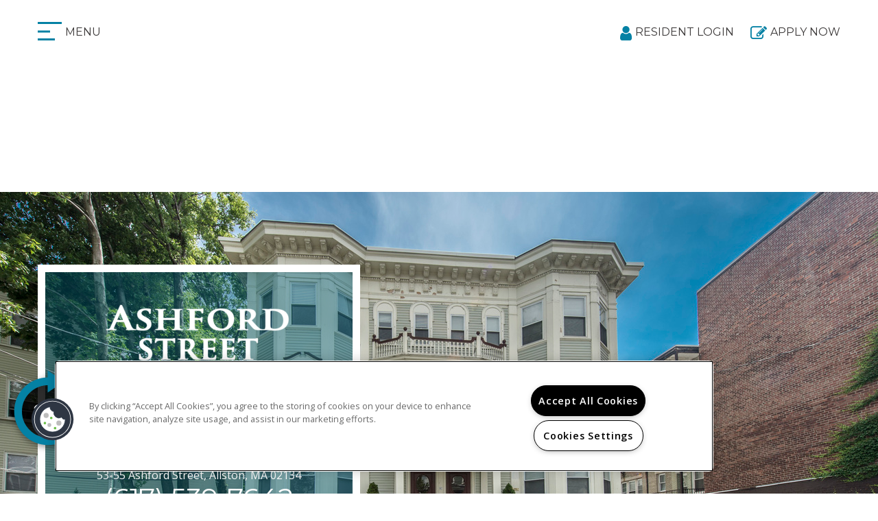

--- FILE ---
content_type: text/html; charset=utf-8
request_url: https://ai-chat-frontend.lea.ai/?pid=ae79b5b71efc95fd80b80535e5be466cba78ba4c946d71a64f638c45d1dcc5cbd9f3b14ac781e24085cbffc9ab9ff34f
body_size: 605
content:
<!DOCTYPE html><html><head><meta charSet="utf-8"/><meta name="viewport" content="width=device-width"/><meta name="next-head-count" content="2"/><link rel="preload" href="/_next/static/css/1094062ccecfb5fe.css" as="style"/><link rel="stylesheet" href="/_next/static/css/1094062ccecfb5fe.css" data-n-g=""/><link rel="preload" href="/_next/static/css/704cc0576b757b09.css" as="style"/><link rel="stylesheet" href="/_next/static/css/704cc0576b757b09.css" data-n-p=""/><noscript data-n-css=""></noscript><script defer="" nomodule="" src="/_next/static/chunks/polyfills-c67a75d1b6f99dc8.js"></script><script src="/_next/static/chunks/webpack-36d12a75f0098f30.js" defer=""></script><script src="/_next/static/chunks/framework-7751730b10fa0f74.js" defer=""></script><script src="/_next/static/chunks/main-132e3b1ec91a3220.js" defer=""></script><script src="/_next/static/chunks/pages/_app-9a86c1ecf877a835.js" defer=""></script><script src="/_next/static/chunks/ae51ba48-0b9517e4538f857e.js" defer=""></script><script src="/_next/static/chunks/95b64a6e-9562e008bb67a5b8.js" defer=""></script><script src="/_next/static/chunks/1bfc9850-5dfd3d6e07cdd3c9.js" defer=""></script><script src="/_next/static/chunks/0c428ae2-9e368d8cbee27bed.js" defer=""></script><script src="/_next/static/chunks/1a48c3c1-7c4448a3be564e06.js" defer=""></script><script src="/_next/static/chunks/75fc9c18-8a02be1fb9c71e87.js" defer=""></script><script src="/_next/static/chunks/547-05577977f298afb7.js" defer=""></script><script src="/_next/static/chunks/pages/index-23aa6cfd4ba0aa6f.js" defer=""></script><script src="/_next/static/5hRVU5pV4vb8d24uEnZiP/_buildManifest.js" defer=""></script><script src="/_next/static/5hRVU5pV4vb8d24uEnZiP/_ssgManifest.js" defer=""></script></head><body><div id="__next"></div><script id="__NEXT_DATA__" type="application/json">{"props":{"pageProps":{"pid":"ae79b5b71efc95fd80b80535e5be466cba78ba4c946d71a64f638c45d1dcc5cbd9f3b14ac781e24085cbffc9ab9ff34f","startAsOpen":false},"__N_SSP":true},"page":"/","query":{"pid":"ae79b5b71efc95fd80b80535e5be466cba78ba4c946d71a64f638c45d1dcc5cbd9f3b14ac781e24085cbffc9ab9ff34f"},"buildId":"5hRVU5pV4vb8d24uEnZiP","isFallback":false,"gssp":true,"scriptLoader":[]}</script></body></html>

--- FILE ---
content_type: text/css; charset=utf-8
request_url: https://www.ashfordstreetapartments.com/CMSPages/GetResource.ashx?stylesheetname=S0066-Anthology
body_size: 7729
content:
@import url('https://fonts.googleapis.com/css?family=Montserrat:400,700');@import url('https://fonts.googleapis.com/css?family=Open+Sans:300,400,400i,600,700');html,body{display:block;margin:0;padding:0}html body{width:100%;overflow-x:hidden}body a:focus,body a:hover{text-decoration:none}body h1,body .h1,body h2,body .h2,body h3,body .h3,body h4,body .h4,body h5,body .h5,body h6 body .h6{font-family:'Montserrat',sans-serif;font-weight:bold}html body,body button,body p,#spWidget h2{font-family:'Open Sans',sans-serif;color:#777}body h1,body .h1{font-size:36px}body h2,body .h2{font-size:30px}body h3,body .h3{font-size:24px}body h4,body .h4{font-size:18px}body h5,body .h5{font-size:14px}body h6 body .h6{font-size:12px}body p{font-size:14px}::-webkit-input-placeholder{color:#777}:-moz-placeholder{color:#777}::-moz-placeholder{color:#777}:-ms-input-placeholder{color:#777}ul{-webkit-padding-start:25px}.sectionHeader h1{font-size:36px;line-height:1.42857143;margin:0;font-weight:normal}.sectionTitle h1{font-size:24px;margin:0;font-weight:normal;line-height:1.42857143}.sectionTitle{top:-10px;left:23px;padding-left:5px;position:absolute;font-size:24px;font-family:'Montserrat',sans-serif;letter-spacing:6px;color:#0481a4;transform:rotate(90deg);transform-origin:0% 50%;-ms-transform:rotate(90deg);-ms-transform-origin:0% 50%;-webkit-transform:rotate(90deg);-webkit-transform-origin:0% 50%;width:500px}.sectionHeader{margin-left:90px;margin-bottom:15px;font-family:'Montserrat',sans-serif;font-size:36px}.sectionContent{margin-left:90px;font-family:'Open Sans',sans-serif;font-size:14px;line-height:24px}.mainCallToAction{border:4px solid #666;padding:4rem 3rem;text-align:center;position:relative}.ctaTitle{color:#0481a4}.ctaText{color:#777;font-size:24px;padding-bottom:45px;margin:0;font-weight:normal;font-family:'Open Sans',sans-serif}.ctaButton{color:#fff;background:#0481a4;padding:1rem 2rem}.ctaButton:hover{color:#fff;background:#037493}#masterContent img{max-width:100%}#masterContent .container{position:relative}.bannerLogo img{max-width:100%;max-height:100%}body .background-gallery .bg-bullets{bottom:0}#headerDropDown{display:none}img.menuImg{display:inline-block;height:25px}.menuBtnTxt{display:inline;vertical-align:middle}#headerTopBar{padding-top:36px;padding-bottom:38px;font-family:'Montserrat',sans-serif;font-size:16px;font-weight:100;text-transform:uppercase;color:#3b3838}#menuTopButtons{text-align:right;vertical-align:middle}#menuTopButtons .fa{font-size:24px;color:#0481a4;margin-right:5px;margin-left:20px;vertical-align:middle}.menuBtn{cursor:pointer}.menuBtnTxt:hover{color:#0481a4}#menuTopButtons a{color:#3b3838}#menuTopButtons a:hover{color:#0481a4}.live-chat-container{display:inline-block}.headerContainer{width:100%;position:fixed;z-index:99;background:#fff;top:0}.headerContainer.sticky{-moz-box-shadow:0 2px 1px rgba(0,0,0,.1);-webkit-box-shadow:0 2px 1px rgba(0,0,0,.1);box-shadow:0 2px 1px rgba(0,0,0,.1)}@media(max-width:850px){.headerContainer.sticky{box-shadow:none}}.headerContainer.sticky #headerTopBar{padding-top:15px;padding-bottom:15px;-webkit-transition:all .3s ease-in-out;-moz-transition:all .3s ease-in-out;-ms-transition:all .3s ease-in-out;-o-transition:all .3s ease-in-out;transition:all .3s ease-in-out}#masterBanner,#innerBanner{position:relative;margin-top:95px}@media(max-width:767px){#masterBanner,#innerBanner{margin-top:55px}}#masterBannerContent,#innerBannerContent{background:transparent;border:11px solid #fff;text-align:center;width:470px;height:415px;top:0;left:0;padding:40px 15px 20px;position:absolute;max-width:100%;line-height:1.2}#masterBannerContentContainer,#innerBannerContentContainer{position:absolute;top:0;width:100%;max-width:1170px;left:50%;transform:translate(-50%,0%)}#masterBannerContent{top:240px}#innerBannerContent{top:106px}.galleryTextBackground:before{content:"";height:100%;width:100%;background:#036783;opacity:.4;display:block;position:absolute;top:0;left:0;z-index:-1}#masterBanner .slides-banner{margin-bottom:0}#masterBanner .slides-banner li{height:780px;display:inline}@media(max-width:1199px){#masterBanner .slides-banner li{height:650px}}@media(max-width:1024px){#masterBanner .slides-banner li{height:400px}}#innerBanner .slides-banner{margin-bottom:0}#innerBanner .slides-banner li{height:580px;display:inline}@media(max-width:1024px){#innerBanner .slides-banner li{height:400px}}.bannerAddress{color:#fff;font-size:16px;position:relative}.bannerAddress span{position:absolute;bottom:0;left:50%;transform:translate(-50%,0);width:100%}.bannerPhone a{color:#fff;font-family:'Montserrat',sans-serif;font-size:40px}.bannerPhone a:hover{color:#fff;text-decoration:none}#mainNavGroup{padding-left:0}#mainNavGroup li{display:inline-block;list-style:none;margin-left:3px;margin-right:3px;padding-left:3px;padding-right:3px;border-bottom:2px solid transparent}#mainNavGroup li{font-family:'Montserrat',sans-serif;font-size:16px;font-weight:100;text-transform:uppercase}#mainNavGroup li a,#mainNavGroup li:hover a{color:#3b3838}#mainNavGroup li:hover{border-bottom:3px solid #0481a4}.live-chat-container a:before,a.residentLoginBtn:before,a.headerBtn3:before{display:inline-block;font:normal normal normal 14px/1 FontAwesome;font-size:inherit;text-rendering:auto;-webkit-font-smoothing:antialiased;font-size:24px;color:#0481a4;margin-right:5px;margin-left:20px;vertical-align:middle}.live-chat-container a:before{content:""}a.residentLoginBtn:before{content:""}a.headerBtn3:before{content:""}.header-socials{text-align:right;margin-top:-7px}@font-face{font-family:'fontello';src:url('https://cs-cdn.realpage.com/CWS/1894546/TemplateResources/Global/Icons/fontello.eot');src:url('https://cs-cdn.realpage.com/CWS/1894546/TemplateResources/Global/Icons/fontello.eot') format('embedded-opentype'),url('https://cs-cdn.realpage.com/CWS/1894546/TemplateResources/Global/Icons/fontello.woff') format('woff'),url('https://cs-cdn.realpage.com/CWS/1894546/TemplateResources/Global/Icons/fontello.ttf') format('truetype'),url('https://cs-cdn.realpage.com/CWS/1894546/TemplateResources/Global/Icons/fontello.svg') format('svg');font-weight:normal;font-style:normal}[class^="sicon-"]:before,[class*=" sicon-"]:before,.liveChat a:before,.clickToPopUp:before,.flex-direction-nav .flex-next:after,.flex-direction-nav .flex-prev:after,.resLogin a:after,.fpSearchBar .floorplan-search-bar .floorplan-search-searchbutton:after,.seo-phone.icon:after{font-family:"fontello";font-style:normal;font-weight:normal;speak:none;display:inline-block;text-decoration:inherit;width:1em;margin-right:.2em;text-align:center;font-variant:normal;text-transform:none;line-height:22px;margin-left:.2em;color:inherit;padding:4px 3px;padding:4px 3px;font-size:20px;color:#333;font-variant:normal;text-transform:none}[class^="sicon-"]:before,[class*=" sicon-"]:before{background:#0481a4;color:#fff;font-size:16px;width:30px;border-radius:15px}[class^="sicon-"]:hover:before,[class*=" sicon-"]:hover:before{background-color:#0481a4}.sicon-twitter:before{content:''}.sicon-pinterest:before{content:''}.sicon-facebook:before{content:''}.sicon-youtube:before{content:''}.sicon-linkedin:before{content:''}.sicon-google:before{content:''}.sicon-google-search:before{content:''}.sicon-blog:before{content:''}.sicon-yelp:before{content:''}.sicon-myspace:before{content:''}.sicon-foursquare:before{content:''}.sicon-flickr:before{content:''}.sicon-instagram:before{content:'('}.sicon-tumblr:before{content:')'}.sicon-apartmentratingscom:before{content:'!';padding-left:0}.header-navLinks,.header-socials{padding:5px 0;text-align:center}#headerDropDown{padding:0 0 10px 0}#masterBanner .background-gallery-container{width:100%;height:780px}#innerBanner .background-gallery-container{width:100%;height:580px}#masterContent{padding-top:127px;padding-bottom:135px;position:relative;background:#fff}.sectionContent a{color:#777;text-decoration:underline}.sectionContent a:hover{color:#3b3838;text-decoration:underline}#masterFooter{background:#666;padding-top:30px;padding-bottom:30px;color:#fff}#masterFooter [class^="sicon-"]:before,#masterFooter [class*=" sicon-"]:before{font-size:26px;background:#666;color:#fff}#masterFooter .social_media{margin-bottom:12px}.footerRightImageLinks{margin-bottom:15px;vertical-align:top}.pmcRPLogo{vertical-align:top;position:relative;margin-right:10px}.pmcLogo{padding-bottom:5px}.pmcRPLogo img{max-height:100%}#masterFooter a{color:#fff}#masterFooter a:hover{color:#fff}.footerCenter{text-align:center}.footerLeft{text-align:left}.footerRight{text-align:right}.footerRight div{display:inline-block;vertical-align:middle}.hudIcon,.disabledIcon{height:24px;width:24px;float:left}.hudIcon a,.disabledIcon a{display:inline-block;height:100%;width:100%}.hudIcon{background:url(https://cs-cdn.realpage.com/CWS/1894546/TemplateResources/Global/Icons/hud-ada_flat_icons.png) no-repeat 0 0;background-size:106px 28px}.disabledIcon{background:url(https://cs-cdn.realpage.com/CWS/1894546/TemplateResources/Global/Icons/hud-ada_flat_icons.png) no-repeat -26px 0;background-size:106px 28px}#hudAndDisabilityLogos{font-size:0;padding:0 0 0 15px}.footerLeft img{max-height:80px}.footerRightCopyright,a.footerNavLink{font-size:12px}.footerNavLinkContainer{margin-top:-5px}.pmcLogo img{max-height:100%;max-width:100%}.popUpWindowDialog #popBtnClose{box-sizing:content-box}body #ADA-HUD-Links a svg{fill:#fff}#masterBanner,#innerBanner{max-width:100%;overflow-x:hidden}#masterBanner .background-gallery-container,#innerBanner .background-gallery-container{margin-top:0 !important}#section1Text{max-width:680px}.bannerLogo{height:60%}.bannerAddress{height:20%}.bannerPhone{height:20%}.ctaSearchBar{margin-left:90px;margin-top:45px}.floorplan-search-label{display:block;width:100%;font-family:'Montserrat',sans-serif;font-size:24px;margin-bottom:10px}body .floorplan-search-bar .floorplan-search-bedroom-list,body .floorplan-search-bar .floorplan-search-bathroom-list,body .floorplan-search-bar .floorplan-search-moveindate{border:2px solid #777;margin:0;height:auto;line-height:22px}body .floorplan-search-bar .floorplan-search-bathroom-list,body .floorplan-search-bar .floorplan-search-moveindate{margin-left:8px}.wrapper-dropdown span,body .floorplan-search-bar .floorplan-search-moveindate{font-weight:normal;color:#777}.ctaSearchBar .wrapper-dropdown:after{width:10px;height:10px;right:10px;border-bottom:3px solid #0481a4;border-left:3px solid #0481a4;border-width:0 0 3px 3px;-ms-transform:rotate(-45deg);-ms-transform-origin:0% 40%;-webkit-transform:rotate(-45deg);-webkit-transform-origin:0% 40%;transform:rotate(-45deg);transform-origin:0% 40%}body .floorplan-search-bar .floorplan-search-searchbutton{color:#0481a4;background:#fff;border:2px solid #777;padding:7px 9px 6px;font-size:19px;cursor:pointer;margin-left:6px;line-height:22px;vertical-align:middle;height:auto}.wrapper-dropdown.active .dropdown{margin-top:7px}.wrapper-dropdown .dropdown li{background:#efefef}.main-quote-container{margin-left:90px}.main-quote-container .quote{height:360px;width:80%}#div-static-map{height:355px;width:810px;max-width:100%}#callToAction1 .ctaTitle{font-size:150px;line-height:100px}#callToAction1 .ctaText,#callToAction3 .ctaText{padding:35px 14px}#callToAction3 .ctaTitle{font-size:65px;line-height:67px;margin-bottom:-15px;margin-top:0;font-weight:normal;font-family:'Open Sans',sans-serif}.ctaSearchBar .floorplan-search-bar .floorplan-search-moveindate{border-radius:0}@media(min-width:1200px){.header-navLinks,.header-socials{padding:0}#masterHeader .container,#headerDropDown .container{padding-left:0;padding-right:0}#headerDropDown{padding:0}#masterHeader{position:relative;left:50%;background:#fff;transform:translate(-50%,0)}#callToAction1{margin-top:180px;height:580px;position:relative}#callToAction1 .mainCallToAction,.cta1image2,.cta1image1,.cta1image3,#section2Image,#section2Text,#callToAction2,.cta3image1,.cta3image2,.cta3image3,.cta3image4,#callToAction3 .mainCallToAction,#callToAction4 .mainCallToAction,#section4Map{-webkit-transition:all 2.6s ease;-moz-transition:all 2.6s ease;-o-transition:all 2.6s ease;-ms-transition:all 2.6s ease;transition:all 2.6s ease}#callToAction1 .mainCallToAction{height:396px;width:370px;transform:translate(0%,-90%);right:0;position:absolute;z-index:5}#callToAction1 .mainCallToAction.startAnimate{opacity:0}.cta1image2{width:572px;height:350px;top:0;left:50%;position:absolute;transform:translate(-50%,0);z-index:1}.cta1image2.startAnimate{transform:translate(-50%,20%);opacity:0}.cta1image1 img,.cta1image2 img,.cta1image3 img{width:100%}.cta1image1{width:100%;max-width:467px;position:absolute;top:0;left:0;transform:translate(0,55%);z-index:1}.cta1image1.startAnimate{transform:translate(0,85%);opacity:0}.cta1image3{width:100%;max-width:370px;position:absolute;top:0;right:0;transform:translate(0,80%);z-index:0}.cta1image3.startAnimate{transform:translate(0,200%);opacity:0}#section2,#section3 #callToAction3,#section4{margin-top:225px}#section3{margin-top:120px}#section2Image{width:43%;padding-left:5%;padding-right:5%;float:left;transform:translate(0,0)}#section2Image.startAnimate{opacity:0;transform:translate (-150%,0)}#section2Image img{max-width:100%}#section2Text{position:relative;width:57%;float:right}#section2Text.startAnimate{opacity:0;transform:translate(50%,0)}#callToAction2{width:57%;float:right;padding-top:30px;padding-left:90px}#callToAction2.startAnimate{opacity:0}#callToAction3{position:relative;width:100%;height:840px}#callToAction3 .mainCallToAction{height:370px;width:100%;max-width:370px;position:absolute;top:0;right:0;transform:translate(0,-20%);z-index:5}#callToAction3 .mainCallToAction.startAnimate{opacity:0;transform:translate(20%,-60%)}.cta3image1{width:100%;max-width:570px;position:absolute;top:0;left:0;transform:translate(0,0);z-index:4}.cta3image1 img,.cta3image2 img,.cta3image3 img,.cta3image4 img{max-width:100%}.cta3image1.startAnimate,.cta3image2.startAnimate,.cta3image3.startAnimate,.cta3image4.startAnimate{opacity:0;transform:translate(0,30%)}.cta3image2{width:100%;max-width:429px;position:absolute;top:0;left:50%;transform:translate(-43%,32%)}.cta3image3{width:100%;max-width:339px;position:absolute;top:50%;right:0;transform:translate(-5%,-7%)}.cta3image4{width:100%;max-width:339px;position:absolute;bottom:0;left:10%;transform:translate(1%,1%)}#section4Text{width:75%}#callToAction4 .mainCallToAction{height:289px;width:269px;position:absolute;top:0;right:0;transform:translate(-6%,0)}#callToAction4 .mainCallToAction.startAnimate{opacity:0;transform:translate(10%,-50%)}#section4Map{max-width:810px;height:355px;margin-left:90px}#section4Map.startAnimate{opacity:0}}.sp-other-communities{margin-top:180px;margin-bottom:25px}#FloorPlans .sp-other-communities{margin-top:100px}#ollContentContainer{margin-top:-12px}#ollContentContainer h1{font-weight:normal}body .FloorPlansV3 .availabilityFilter #flex-days{top:9px;padding:0;margin:-15px 5px -13px -10px;text-align:center;text-indent:initial}.floorPlanWidgetContainer{margin-left:90px;margin-top:50px}body .FloorPlansV3 #contentarea{padding:0;margin:0}body .FloorPlansV3 .floorplan-block{border:3px solid #777;border-radius:0;padding:10px;color:#666}body .FloorPlansV3 #topbar{background:#0481a4;padding:20px 15px 25px;border-radius:0}body .FloorPlansV3 #beds_selector .active a,body .FloorPlansV3 #baths_selector .active a{background:#025a72}.FloorPlansV3 .rent-container{font-size:11px}body .FloorPlansV3 .rent-filter{width:65px}.FloorPlansV3 .rent-container input,.FloorPlansV3 #topbar .calendra input{color:#666}.FloorPlansV3 #topbar .calendra input{font-size:11px}body .FloorPlansV3 #topbar .calendra input{background-position:80px 7px}body .FloorPlansV3 #topbar .calendra{max-width:109px}.filters-container .dropdown-selected-name{float:left}.filters-container .dropdown .caret{float:right}span.dropdown-selected-name{color:#666;font-size:11px}.FloorPlansV3 .filters-container .dropdown-toggle{background:#fff;min-height:31px;max-height:31px}.FloorPlansV3 .clear-link a{font-size:11px;color:#fff}.FloorPlansV3 .close:hover{opacity:1}#topbar .filters-container .dropdown{vertical-align:middle}body .FloorPlansV3 #text-area,body .FloorPlansV3 #contentarea h2,body .FloorPlansV3 #contentarea .pt{color:#666}body .FloorPlansV3 .action-icons a{background:#0481a4}body .FloorPlansV3 .action-icons a:hover{background:#037493}body .FloorPlansV3 .action-icons .fa{color:#fff;font-size:2rem;margin-top:9px}body .FloorPlansV3 .amenities-list .amenities-title{color:#fff}body .FloorPlansV3 .amenity-popup-lightbox .close a{background-position:7px -633px}.FloorPlansV3 .close{opacity:1}body .FloorPlansV3 .close-modal-button{top:15px}.FloorPlansV3 #floorplan-container{overflow:visible !important}.FloorPlansV3 .tooltip-inner{margin-bottom:-1px}.FloorPlansV3 .filters-container ul{margin:0;padding:0}.FloorPlansV3 ul#baths_selector{margin-left:10px;margin-right:10px}.FloorPlansV3 .filters-container .dropdown-menu{opacity:1}body .FloorPlansV3 .dropdown-menu{box-shadow:none;border-radius:0}body .filters-container .dropdown-toggle{color:#0481a4}body .FloorPlansV3 #topbar .dropdown-menu{padding:10px 0}body .FloorPlansV3 .dropdown-menu:after,body .FloorPlansV3 .dropdown-menu:before{-webkit-box-shadow:none;-moz-box-shadow:none;box-shadow:none}.ui-datepicker select.ui-datepicker-month,.ui-datepicker select.ui-datepicker-year{width:49%;color:#666}.floorPlanWidgetContainer .FloorPlansV3 a.video-link:before{color:#fff;padding-top:5px}body .BrochureContainer,body .dvfpContent,body .BrochureAmenitiesLeftPanel,body .dvfpContent .fpContent,body .BrochureAmenitiesList,body #BrochureMapDirections{background-color:#fff}@media(max-width:944px){.floorPlanWidgetContainer .FloorPlansV3 #cont-leftsidebar{margin-right:10px}}.aboutSection2{margin-top:150px;max-width:800px}.aboutStaticMap{margin-top:30px}#About #div-static-map{height:395px;width:900px}.aboutSection3{margin-top:170px}.aboutCTA2 .mainCallToAction{border:none;text-align:left;padding:0;margin-left:90px;margin-top:30px;margin-bottom:115px}.aboutCTA1 .mainCallToAction .ctaText{max-height:175px;overflow:hidden;padding-bottom:0;margin-bottom:10px}@media(min-width:1200px){.aboutCTA1 .mainCallToAction{width:269px;height:289px;position:absolute;right:0;transform:translate(-8%,-70%)}.cta2imageBlock{height:425px;margin-left:70px;margin-bottom:70px;position:relative}.cta2image1{width:471px;height:368px;position:absolute}.cta2image2{width:580px;height:368px;position:absolute;top:0;left:50%;transform:translate(-30%,-43%)}.cta2image3{width:370px;height:266px;position:absolute;right:0;bottom:0;transform:translate(0,6%)}.cta2image1 img,.cta2image2 img,.cta2image3 img{width:100%}#headerDropDown{background:rgba(255,255,255,.7);position:relative;left:50%;transform:translate(-50%,0);padding-top:30px;padding-bottom:15px;height:80px;max-width:1200px}.header-navLinks{text-align:left}.header-socials{text-align:right}.aboutSection1{margin-right:90px}}.amenitiesWidgetContainer{margin-left:90px;margin-top:50px}div#communityAmenties{width:55%;float:left}div#galleryContainer{width:42%;float:right}div#communityAmenties{border:3px solid #666;padding:20px}.amenity-divider{padding-top:50px;border:none !important}body #communityAmenties #divshowallcommunities a#showallcommunities{background:#0481a4;border:none;border-radius:0;color:#fff;padding:12px 24px}body #communityAmenties #divshowallcommunities a#showallcommunities:hover,body #communityAmenties #divshowallcommunities a#showallcommunities:focus{background:#037493;color:#fff}body #amenityTopPanel .flex-control-nav{top:-15px}#amenityBottomPanel .parking-container,#amenityBottomPanel .pet-policy-container{border:none;padding:3px 0;margin-left:50px}#amenityBottomPanel .parkingDetails h3,#amenityBottomPanel .pet-policy-details h3,#amenityBottomPanel #AmenitiesContent h4{font-size:24px;font-weight:normal;color:#666}.pet-policy-details,.parkingDetails{background:none !important;padding:0 !important}.pet-policy-details h3:before{content:""}.parkingDetails h3:before{content:""}.pet-policy-details h3:before,.parkingDetails h3:before{display:inline-block;font:normal normal normal 14px/1 FontAwesome;font-size:inherit;text-rendering:auto;-webkit-font-smoothing:antialiased;font-size:30px;color:#0481a4;vertical-align:middle;width:50px;text-align:center}#communityAmenties ul li{overflow:visible !important}#Gallery .sectionContent{margin-bottom:50px}#Gallery .gallerySquareContainer #widget_header_buttons a{background-color:#fff;border:1px solid #c2c2c2}#Gallery .gallerySquareContainer #widget_header_buttons a:hover,#Gallery .gallerySquareContainer #widget_header_buttons a.selected{background-color:#0481a4;border:1px solid #0481a4}.img_wrapper:hover img{-webkit-transform:scale(1.05);-moz-transform:scale(1.05);-ms-transform:scale(1.05);-o-transform:scale(1.05);transform:scale(1.05)}.img_wrapper img{transition:all 1s ease}.img_wrapper{overflow:hidden}.galleryWidgetContainer{width:calc(100% - 30px);margin-left:30px}.sliderd_container,.fw-image{max-width:100%}.bg-arrow-left.dbg,.bg-arrow-right.dbg{display:none}.neighborhoodWidgetContainer .neighborhood-widget .neighborhood-widget__nav{top:30px}@media(max-width:543px){.neighborhoodWidgetContainer .neighborhood-widget .neighborhood-widget__nav{top:0}}.neighborhoodWidgetContainer *{box-sizing:initial}.neighborhoodWidgetContainer{margin-left:90px;margin-top:35px}body #rp_n_3_accordion h2,body #rp_n_3_accordion .pane a{color:#fff}.neighborhoodv3 .map-nav-option{padding:5px 10px}#neighborhood-container #topPanel{height:auto;padding:10px}#neighborhood-container #topPanel .neighborhood-search-panel,#neighborhood-container .rp_n_3_SearchRadius,#neighborhood-container #topPanel .topPanel-PropertyAddress{float:none;display:inline-block;line-height:1.1;vertical-align:middle}#neighborhood-container .neighborhood-search-panel button#btnSearchVenues{margin:0}#neighborhood-container .rp_n_3_SearchRadius{padding:7px;vertical-align:middle;height:auto}#neighborhood-container .rp_n_3_SearchRadius label{float:none}#txtSearchQuery,#dropSearchRadius{box-sizing:border-box !important}body .rp_n_3_MapMenu .rp_n_3_subMenu{z-index:1}#neighborhood-container .walk-score-info-logo{position:relative;left:initial}#panel-container #rightpanel{float:right}#rp_n_3_accordion .walk-score-number-link{bottom:-2px}#rp_n_3_accordion .walk-score-widget a{font-size:18px}#leftPanelTabs .tabList li a{box-sizing:content-box}body .venue .venueScore{box-sizing:content-box}.blogWidgetContainer{margin-left:90px;margin-top:40px}.blog-list-item-container .blog-list-item-left{box-shadow:none;background:#fff;border:5px solid #666}.blogWidgetContainer .blog-list-item-title-container .blog-list-item-subtitle{color:#666;font-style:normal;letter-spacing:1px}.blogWidgetContainer .blog-list-item-title-container{overflow:hidden}.blogWidgetContainer .blog-list-item-title-container h3 a{color:#666}.blogWidgetContainer .blog-list-item-content-body{font-size:inherit}.blogWidgetContainer a.blog-list-item-readmore-link{color:#0481a4;text-decoration:underline}.blogWidgetContainer a.blog-list-item-readmore-link{color:#037493;text-decoration:underline}.blogWidgetContainer .blog-social-container{border-top:2px solid #666}#Blog .blog-search-box{height:30px}.fb_iframe_widget{top:0 !important}.blog-search-bar{padding-top:14px}.blog-search-nav-bar .blog-search-page-title{padding-left:0}a.blog-search-back-button{color:#3b3838}a.blog-search-back-button:before{content:"";display:inline-block;font:normal normal normal 14px/1 FontAwesome;font-size:inherit;text-rendering:auto;-webkit-font-smoothing:antialiased;font-size:12px;color:#3b3838;margin-right:5px;margin-left:20px;vertical-align:middle}#cu_2_body .input_form{height:auto}#cu_2_body legend{font-size:inherit;font-weight:bold;color:inherit;border-bottom:none}.contactRightZone #widget_contact_us_2 .cu-2-wrapper{margin:0 15px 10px 15px}.contactLeftZone{width:30%;float:left;margin-top:25px}.contactRightZone{width:68%;float:right;margin-top:25px}.contactLeftZone img{width:100%}#Contact .contactLeftZone h3{font-weight:normal;color:#0481a4}.contactLeftZone a,.contactLeftZone a:hover,.contactLeftZone a:focus{color:#777;text-decoration:none}.contactLeftZone pre{border:none;background:none;color:#777;padding:0;margin:0;font-size:inherit;font-family:'Open Sans',sans-serif;overflow:initial}#Contact #widget_contact_us_2 #cu_2_body .right{padding:0;margin:0;width:100%}#Contact .div-left-form .label_form,#Contact .div-right-form .label_form{margin:0;padding:0}#Contact .div-right-form{margin-left:0}.div-left-form .input_form{margin:0 !important}#Contact .div-left-form .input_form input,#Contact .div-left-form .input_form select,#Contact .div-left-form .input_form textarea,#Contact .div-right-form .input_form select,#Contact .div-right-form .input_form #movedate{border:2px solid #666}.div-left-form .input_form input,.div-left-form .input_form select,.div-left-form .input_form textarea,.div-right-form .input_form select,.div-right-form .input_form #movedate{-webkit-appearance:none;margin:0 0 10px 0 !important;border-radius:0 !important;padding:5px 10px !important}.div-left-form .input_form input,.div-left-form .input_form select,.div-right-form .input_form select,.div-right-form .input_form #bedbathid,.div-right-form .input_form #usersource,.div-right-form .input_form #bestday,.div-right-form .input_form #movedate,body .div-right div .input_form .body-txt1{height:36px !important}.div-left-form .row,.div-right-form .row,.div-right-form .input_form{margin:0 !important}input#petsAllowed,input#respondmedium{margin-top:15px;margin-bottom:19px}body #cu_2_body #cu_2_formdiv div.cu-2-submit{margin:30px 0 0 0;float:none}body #cu_2_body #cu_2_formdiv div.cu-2-submit{border-radius:0;border:none;height:auto;width:100px;padding:2px;background:#0481a4 !important;text-shadow:none !important}body #cu_2_body #cu_2_formdiv div.cu-2-submit:hover{background:#037493 !important;text-shadow:none !important}body #cu_2_body #cu_2_formdiv .bdr-clr1 .btn-bg2{background:none !important;top:initial;left:initial;position:relative;color:#fff !important;text-shadow:none !important;text-transform:uppercase}.div-right-form select#bedbathid{line-height:initial !important}.zipcoderow{width:50%}#cu_2_formdiv .row .input_form .form-item#usersource{width:99%}li.CMSSiteMapListItem a{color:#777;text-decoration:none}li.CMSSiteMapListItem a:hover,li.CMSSiteMapListItem a:focus{color:#0481a4;text-decoration:none}.CMSSiteMapList{margin-top:6px}@media(min-width:768px){#page_404,#Privacy,#Sitemap,#ThankYou,#Specials{min-height:300px}#masterFooter .footerLeft,#masterFooter .footerCenter,#masterFooter .footerRight{display:inline-block;float:none;vertical-align:middle}#masterFooter .footerCenter,#masterFooter .footerRight{margin-left:-4px}}@media(max-width:1199px){.container{width:100% !important}#masterBannerContent{top:115px;left:30px}#masterContent .container{padding-left:60px;padding-right:60px}.sectionHeader,.sectionHeader h1{font-size:30px}.sectionHeader,.sectionContent,.ctaSearchBar{margin-left:50px}.sectionTitle{left:40px;padding-left:1px}#callToAction1{margin-left:50px;margin-right:50px;margin-top:45px}.ctaSearchBar .wrapper-dropdown,.ctaSearchBar .floorplan-search-bar .floorplan-search-moveindate{width:150px}.mainCallToAction{border:4px solid #666;padding:3rem 8rem 3rem}#callToAction1 .ctaTitle{font-size:100px;line-height:60px}#callToAction1 .ctaText,#callToAction3 .ctaText{padding:25px 14px}.cta1image2{margin-top:25px;margin-bottom:20px;text-align:center}.cta1image1{width:50%;padding-right:10px;display:inline-block;text-align:right}.cta1image3{width:50%;padding-left:10px;display:inline-block;vertical-align:top}#section1Text{max-width:initial}#section2,#section3{margin-top:100px}#section2Text{position:relative}#section2Image{width:30%;float:left}#section2Text{width:70%;padding-left:30px;float:right}#callToAction2{clear:both;margin-top:25px;padding-left:80px;width:70%;float:right}.main-quote-container{margin-left:50px}#callToAction3{margin-left:50px;margin-right:50px;margin-top:45px}.cta3image1{margin-top:25px;margin-bottom:20px;text-align:center}.cta3image2{width:50%;padding-right:10px;float:left;text-align:right}.cta3image3{width:50%;float:right;padding-left:10px;padding-bottom:10px;text-align:left}.cta3image4{width:50%;float:right;padding-left:10px;padding-top:10px;text-align:left}#section4{clear:both;margin-top:100px}#callToAction4,#section4Map{margin-left:50px;margin-right:50px;margin-top:25px}.footerRightImageLinks{width:100%}#masterBanner .background-gallery-container{width:100%;height:650px}.aboutSection2{max-width:100%;margin-bottom:25px}#About #div-static-map{max-width:100%;margin:0 auto}.aboutCTA2 .mainCallToAction{margin-left:50px}.cta2image2{width:100%;text-align:center;margin-bottom:20px}.cta2image1{width:55%;padding-right:10px;float:left;text-align:right}.cta2image3{width:45%;text-align:left;float:right;padding-left:10px}.floorPlanWidgetContainer,.neighborhoodWidgetContainer{margin-left:50px}.blogWidgetContainer{margin-left:50px}.amenitiesWidgetContainer{margin-left:50px}#innerBannerContent{left:30px}}@media(max-width:1024px){#masterBanner .background-gallery-container,#innerBanner .background-gallery-container{width:100%;height:400px}#masterBannerContent,#innerBannerContent{top:50px;left:50px;width:340px;height:300px}.FloorPlansV3 #topbar .filters-container .dropdown:after{border:none}.bannerPhone a{font-size:34px}div#copyDate{display:block}#footerPeriod{display:none}.walk-score-container{float:right;width:100%;margin-bottom:10px;text-align:right}#rp_n_3_accordion .walk-score-container{float:none;text-align:left}}@media(max-width:1023px){.hudIcon{margin-right:8px}.aboutCTA1{margin-left:50px;margin-right:50px}#About #div-static-map{padding:0 50px}.neighborhoodWidgetContainer #categoriesContainer{padding:10px 0}body .blog-social-container-right{float:none;width:100%}}@media(max-width:960px){body .FloorPlansV3 #topbar{background:#0481a4 !important}body .FloorPlansV3 #topbar .calendra span,body .FloorPlansV3 .clear-link a{color:#fff !important}#topbar .filters-container .dropdown{border:none !important}body #neighborhood-container .neighborhood-search-panel button#btnSearchVenues{right:20px;top:11px;font-size:0}body #neighborhood-container #dropSearchRadius{padding:5px}body #neighborhood-container .neighborhood-search-panel input.searchTextBox{width:210px}.FloorPlansV3 #cont-leftsidebar .img_area{background:none !important}}@media(max-width:850px){#mainNavGroup li{padding-bottom:5px;width:100%}#headerTopBar{position:fixed;z-index:100;width:100%;background:#fff;-moz-box-shadow:0 2px 1px rgba(0,0,0,.1);-webkit-box-shadow:0 2px 1px rgba(0,0,0,.1);box-shadow:0 2px 1px rgba(0,0,0,.1)}#headerDropDown{position:fixed;z-index:50;background:#efefef;padding-top:105px;-moz-box-shadow:0 2px 1px rgba(0,0,0,.1);-webkit-box-shadow:0 2px 1px rgba(0,0,0,.1);box-shadow:0 2px 1px rgba(0,0,0,.1)}#mainNavGroup li:hover{border-color:transparent}#hudAndDisabilityLogos{width:100%;margin-top:10px}.hudIcon,.disabledIcon{float:none}.footerRightCopyright{width:100%;padding-top:30px}body #ADA-HUD-Links{display:block;margin-top:10px}}@media(max-width:768px){#amenityBottomPanel .parkingDetails{width:45%;float:right;clear:none}#amenityBottomPanel .pet-policy-details{width:45%;float:left}#masterContent .walk-score-widget img{max-width:75%}}@media(max-width:767px){#headerTopBar{position:fixed;z-index:100;width:100%;background:#fff;-moz-box-shadow:0 2px 1px rgba(0,0,0,.1);-webkit-box-shadow:0 2px 1px rgba(0,0,0,.1);box-shadow:0 2px 1px rgba(0,0,0,.1)}#headerDropDown{position:fixed;z-index:50;background:#efefef;padding-top:70px;-moz-box-shadow:0 2px 1px rgba(0,0,0,.1);-webkit-box-shadow:0 2px 1px rgba(0,0,0,.1);box-shadow:0 2px 1px rgba(0,0,0,.1)}.live-chat-container a,a.residentLoginBtn,a.headerBtn3{font-size:0}.live-chat-container a:before,a.residentLoginBtn:before,a.headerBtn3:before{margin-left:5px}#headerTopBar{padding-top:15px;padding-bottom:15px}.ctaSearchBar .floorplan-search-bar .wrapper-dropdown,.ctaSearchBar .floorplan-search-bar .floorplan-search-searchbutton,.ctaSearchBar .floorplan-search-label,.ctaSearchBar .floorplan-search-bar .floorplan-search-moveindate-container{width:100%;text-align:left;margin-bottom:10px;margin-left:0}.ctaSearchBar .floorplan-search-bar .floorplan-search-moveindate{width:100%;margin-left:0}.ctaSearchBar .floorplan-search-bar .floorplan-search-searchbutton{width:17%;float:right;text-align:center}.ctaSearchBar .wrapper-dropdown{width:100%;margin-left:0}.ctaSearchBar .floorplan-search-bar .floorplan-search-moveindate-container{width:80%;display:inline-block}.ctaSearchBar{margin-right:50px}.FloorPlansV3 .filters-container ul{margin-top:5px;margin-bottom:5px}body #rp_n_3_accordion .pane a,body .rp_n_3_SearchBox,body .rp_n_3_SearchRadius,body .DarkLayer.rp_n_3_DirectionsBox.bg-clr4{width:100%}.neighborhoodv3 input#FromAddress,.neighborhoodv3 input#LocLookup{width:75%}.neighborhoodv3 .rp-n-3-submit,.neighborhoodv3 .rp-n-3-direction-submit{width:15%}.neighborhoodWidgetContainer{margin-left:50px;margin-top:15px}div#communityAmenties{width:100%;float:none;margin-bottom:50px}div#galleryContainer{width:100%;float:none}#amenityBottomPanel .pet-policy-details{margin-bottom:20px}#amenityBottomPanel .parkingDetails{clear:both;width:100%;float:none}#amenityBottomPanel .pet-policy-details{width:100%;float:none}.footerLeft,.footerRight,.footerCenter{text-align:center}.footerLeft,.footerCenter{margin-bottom:30px}#hudAndDisabilityLogos{padding:0 15px}#panel-container #rightpanel{float:none}}@media(max-width:640px){body .FloorPlansV3 .floorplan-video-header h3{font-size:18px}#masterContent .walk-score-widget img{max-width:100%}#masterContent .container{padding-left:15px;padding-right:15px}.sectionHeader,.sectionContent,.ctaSearchBar{margin-left:30px}.sectionHeader,.sectionHeader h1{font-size:24px}.ctaSearchBar{margin-right:30px}#callToAction1,#callToAction3{margin-left:0;margin-right:0}.mainCallToAction{padding:3rem 3rem 3rem}.cta1image2{margin-bottom:15px}.cta1image1{padding-right:7px}.cta1image3{padding-left:8px}#section2Image{width:100%;float:none;text-align:center;padding-left:30px;padding-right:30px;margin-bottom:45px;clear:both}#section2Text{width:100%;padding-left:0;float:none;clear:both;position:initial}#callToAction2{padding-left:30px;width:auto;float:none;text-align:left}.main-quote-container{margin-left:30px}.main-quote-container .quote{width:100%}#section3{margin-top:130px}#callToAction3 .ctaTitle{font-size:54px;line-height:1;padding:0}#callToAction3 .mainCallToAction{padding:3rem 1rem 4rem}.cta3image1{margin-bottom:15px}.cta3image2{padding-right:7px}.cta3image3,.cta3image4{padding-left:8px}.cta3image3{padding-bottom:7px}.cta3image4{padding-top:8px}#callToAction4,#section4Map{margin-left:0;margin-right:0}#div-static-map{height:160px;padding-left:30px}.sectionTitle{left:23px}.aboutCTA1{margin-left:0;margin-right:0}#About #div-static-map{height:160px;padding:0}.aboutSection3{margin-top:100px}.cta2image2{margin-bottom:15px}.cta2image1{padding-right:7px}.cta2image3{padding-left:8px}.aboutSection2{margin-top:125px}.floorPlanWidgetContainer{margin-left:30px}body .rp_n_3_LeftNav{width:auto;padding-left:30px}body .rp_n_3_SearchBox,body .rp_n_3_DirectionsBox{padding:10px 10px 10px 3px}.neighborhoodWidgetContainer{margin-left:30px}.neighborhoodWidgetContainer #panel-container{margin-left:-30px}body #rp_n_3_container{margin-left:-30px}.blogWidgetContainer{margin-left:30px}.amenitiesWidgetContainer{margin-left:0}div#communityAmenties{margin-left:30px;width:calc(100% - 30px);width:-webkit-calc(100% - 30px);width:-moz-calc(100% - 30px)}.divAmenityColumnR,.divAmenityColumnL{width:100% !important;clear:both}.footerRight{margin-top:30px}}@media(max-width:600px){body .rp_n_3_RightContainer #MapArea{width:100%!important}}@media(max-width:480px){.sectionTitle{padding-left:0}body .FloorPlansV3 .standard-menu{margin-left:auto !important}body .FloorPlansV3 .standard-menu{float:none !important;display:inline-block !important}body .FloorPlansV3 #topbar{padding:20px 15px 20px}.blog-list-item-container .blog-list-item-left{border:none;margin-bottom:10px !important}.blog-list-item-right{padding-left:10px !important;padding-right:10px !important;background:#efefef}.contactLeftZone,.contactRightZone{width:100%;float:none}.blog-social-container-left{width:100%}.footerLeft,.footerCenter,.footerRight{margin-bottom:35px}.blog-search-nav-bar .blog-search-back-button{float:none;display:block;text-align:right}body #neighborhood-container .neighborhood-search-panel input.searchTextBox{width:100%}body #neighborhood-container .neighborhood-search-panel button#btnSearchVenues{right:10px;top:42px}.blog-search-bar{padding-top:10px}#Sitemap .sectionTitle{padding-left:5px}}@media(max-width:450px){#copyDate{width:100%;margin-top:5px}#masterBannerContent,#innerBannerContent{top:50px;left:10%;width:80%;height:300px;padding:2rem}#masterBannerContent img{max-width:100%;max-height:100%}.bannerPhone a{font-size:24px}.bannerAddress{height:25%}.bannerPhone{height:15%}}@media(max-width:320px){body .FloorPlansV3 .floorplan-video-header h3{font-size:15px}}.menuImg{width:35px;height:27px;float:left;position:relative;margin-top:-4px;margin-right:5px}.menuImgTop{position:absolute;top:0;left:0;height:3px;width:100%;background:#0481a4;display:block}.menuImgMiddle{position:absolute;top:50%;left:0;height:3px;width:50%;background:#0481a4;display:block;transform:translate(0,-50%)}.menuImgBottom{position:absolute;bottom:0;left:0;height:3px;width:70%;background:#0481a4;display:block}#Sitemap li{list-style:none;margin-left:10px}#contactUsV1Privacy label{display:inline}

--- FILE ---
content_type: application/javascript
request_url: https://cs-cdn.realpage.com/CWS/1894546/TemplateResources/Standard/Anthology/Scripts/anthology.js
body_size: 648
content:
//whitespace change
$(document).ready(function () {
    $('.menuBtn').click(function() {
      $( "#headerDropDown" ).slideToggle( "fast", function() {
      });
    });
    
    function fixBannerTop() {
      var mediaWindowWidth = $(window).width();
      if (mediaWindowWidth < 851) {
		var bannerGalleryTop = $('#headerTopBar').outerHeight();
        $('.background-gallery-container').css('margin-top', bannerGalleryTop + "px");
      }
      else {
		$('.background-gallery-container').css('margin-top', "0px");
      }
    }
    
    fixBannerTop();
    
    $(window).on('resize', function(){
      fixBannerTop();
    });
    
  });
  
  $(document).ready(function () {
    //Create Animation extension
    (function ($) {
      $.fn.visible = function (partial) {
        var $t = $(this),
            $w = $(window),
            viewTop = $w.scrollTop(),
            viewBottom = viewTop + $w.height(),
            _top = $t.offset().top,
            _bottom = _top + $t.height(),
            compareTop = partial === true ? _bottom : _top,
              compareBottom = partial === true ? _top : _bottom;
        return ((compareBottom <= viewBottom) && (compareTop >= viewTop));
      };
      
    })(jQuery);
    
    //cache animated elements
    var allMods = $(".startAnimate");
    
    $(window).scroll(function (e) {
      allMods.each(function (i, el) {
        var el = $(el);
        if (el.visible(true)) {
          setTimeout(function () {
            el.removeClass("startAnimate");
            el.css('animation-fill-mode', 'none');
          }, 200);
        }
      });
    });
  });

  $('document').ready(function() {
    $('#btnSearchFloorPlans').html('<i class="fa fa-search" aria-hidden="true"></i>');
    
    function fixAmenitiesTitle() {
      var mediaWindowWidth = $(window).width();
      if (mediaWindowWidth < 641) {
        var amenitiesTitleTop = $('#section2Image').outerHeight();
        $('#section2 .sectionTitle').css('top', amenitiesTitleTop + 35 + "px");
      }
      else {
        $('#section2 .sectionTitle').css('top', "-10px");
      }
    }
    
    fixAmenitiesTitle();
    
    $(window).on('resize', function(){
      fixAmenitiesTitle();
    });
    
  });

--- FILE ---
content_type: application/javascript
request_url: https://ai-chat-frontend.lea.ai/api/embed?pid=ae79b5b71efc95fd80b80535e5be466cba78ba4c946d71a64f638c45d1dcc5cbd9f3b14ac781e24085cbffc9ab9ff34f
body_size: 1936
content:

function initGoogleAnalytics(measurementId) {
    const script = document.createElement('script');
    script.async = true;
    script.src = 'https://www.googletagmanager.com/gtag/js?id=' + measurementId;
    document.head.appendChild(script);

    script.onload = function () {
        window.dataLayer = window.dataLayer || [];
        // The gtag function may already be defined by the website hosting the chat, so we only create it if 
        // it doesn't already exist, in which case we might still want to send analytics events to our own Google 
        // Analytics account.
        if (!window.gtag) {
            window.gtag = window.gtag || function() { dataLayer.push(arguments); }
            gtag('js', new Date());   
        }
        gtag('config', measurementId);
    };
}

function initChatIframe(iframeId, baseUrl, pid, sid, uid, startAsOpen) {
    let url = baseUrl + '/?pid=' + pid;
    if (sid) {
        url += '&sid=' + sid;
    }
    if (uid) {
        url += '&uid=' + uid;
    }
    if (startAsOpen) {
        url += '&startAsOpen=true';
    }
    const iframe = document.createElement('iframe');
    iframe.id = iframeId;
    iframe.src = url;
    iframe.title = 'AI Chat';
    Object.assign(iframe.style, {
        position: 'fixed',
        zIndex: 2147483647,
        border: 'none'
    });

    document.body.appendChild(iframe);
    return iframe;
}

function initEventListeners(iframe) {
    // The analytics vendor that the client's property is configured to send analytics events to.
    let analyticsVendor = null; 
    
    window.addEventListener('message', function (event) {
        const eventType = event.data.type;
        const eventData = event.data.data;
        if (eventType === 'SET_AI_CHAT_STATE') {
            const {style} = eventData;
            Object.assign(iframe.style, style);
        }
        else if (eventType === 'SET_ANALYTICS_VENDOR') {
            analyticsVendor = eventData.analyticsVendor;
            console.log('Starting to send client analytics events to ' + analyticsVendor);
        }
        else if (eventType === 'ANALYTICS_EVENT' && eventData) {
            // Note that how this works essentially means that we'll either send the events to both our Google Analytics 
            // account and the client's Google Analytics account, or to neither. This is because the dataLayer object 
            // that the GA code listens to is global.
            if (analyticsVendor === 'google' && window.gtag) {
                const {eventName, eventParams} = eventData;
                const {category, label} = eventData.eventParams || {};
                // For Direct Google Analytics events.
                gtag('event', eventName, {
                    event_category: category,
                    event_label: label,
                });
                // For Google Tag Manager events.
                window.dataLayer.push({
                    event: eventName,
                    event_category: category,
                    event_label: label
                });
            }
        } 
    });
}

// chatFunction are functions that the chat exposes for the website hosting the chat to call.
function initChatFunctions(iframe) {
    window.chatFunctions = {
        triggerScheduling: function() {
            iframe.contentWindow.postMessage({type: 'TRIGGER_SCHEDULING'}, '*');
        },
        triggerContactUs: function() {
            iframe.contentWindow.postMessage({type: 'TRIGGER_CONTACT_US'}, '*');
        },
        open: function() {
            iframe.contentWindow.postMessage({type: 'OPEN_CHAT'}, '*');
        },
        close: function() {
            iframe.contentWindow.postMessage({type: 'CLOSE_CHAT'}, '*');
        }
    }
}

function getExtractedMarketingSource() {
    return window.RCTPCampaign?.CampaignDetails?.Source;
}

function initLeadAttributionParams(iframe) {
    let marketingSource = getExtractedMarketingSource();
    iframe.contentWindow.postMessage({
      type: 'SET_LEAD_ATTRIBUTION_PARAMS', 
      params: {currentUrl: window.location.href, referrerUrl: document.referrer, marketingSource}
    }, '*');
    
    if (marketingSource) {
      return;
    }
    
    // Since we have no exact way of telling when the campaign has finished loading, we'll use a polling mechanism on it.
    const maxAttempts = 10;
    let attempts = 0;
    const marketingSourceInterval = setInterval(() => {
        attempts++;
        marketingSource = getExtractedMarketingSource();
        if (marketingSource) {
          clearInterval(marketingSourceInterval);
          iframe.contentWindow.postMessage({
            type: 'SET_MARKETING_SOURCE', 
            params: {marketingSource}
          }, '*');
        }
        if (attempts >= maxAttempts) {
          clearInterval(marketingSourceInterval);
        }
    }, 1000);
}

function initAiChat() {
    const iframeId = 'ai-chat-iframe';
    if (document.getElementById(iframeId)) {
        // If iframe already exists, don't init another one (can happen if the script is added to the page multiple times).
        return;
    }
    
    const baseUrl = 'https://ai-chat-frontend.lea.ai';
    const pid = 'ae79b5b71efc95fd80b80535e5be466cba78ba4c946d71a64f638c45d1dcc5cbd9f3b14ac781e24085cbffc9ab9ff34f';
    const sid = '';
    const uid = '';
    const urlParams = new URLSearchParams(window.location.search);
    const startAsOpen = urlParams.get('openChat') === 'true';
    const iframe = initChatIframe(iframeId, baseUrl, pid, sid, uid, startAsOpen);
    initEventListeners(iframe);
    if (!sid) {
        initGoogleAnalytics('G-TYGLEJFKSQ');
        initChatFunctions(iframe);
    }
    setTimeout(() => {
        initLeadAttributionParams(iframe);
    }, 2000);
}

initAiChat();
